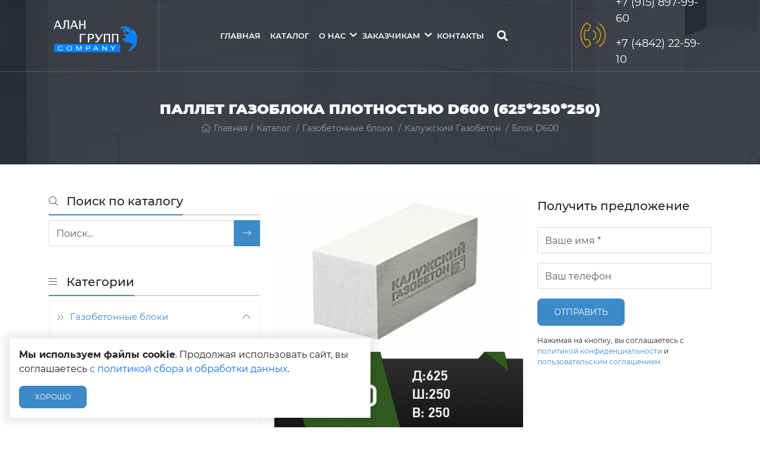

--- FILE ---
content_type: text/html; charset=UTF-8
request_url: https://alan-grupp.ru/catalog/product/pallet-gazobloka-plotnostyu-d600-625250250
body_size: 8031
content:
<!DOCTYPE html>
<html lang="ru">
<head>
	<meta charset="utf-8">
<meta http-equiv="X-UA-Compatible" content="IE=edge">
<meta name="viewport" content="width=device-width, initial-scale=1">

<title>Паллет газоблока плотностью D600 (625*250*250) - Алан Групп</title>
<meta name="description" content="Купить Паллет газоблока плотностью D600 (625*250*250) - Алан Групп">
<meta name="keywords" content="">

<meta property="og:url" content="https://alan-grupp.ru/catalog/product/pallet-gazobloka-plotnostyu-d600-625250250" />
<meta property="og:title" content="Паллет газоблока плотностью D600 (625*250*250) - Алан Групп" />
<meta property="og:description" content="Купить Паллет газоблока плотностью D600 (625*250*250) - Алан Групп" />
	<meta property="og:image" content="https://alan-grupp.ru/system/App/Models/Product/97/cover/main/medium/pallet-gazobloka-plotnostyu-d6-975.jpg" />


	<link rel="canonical" href="https://alan-grupp.ru/catalog/product/pallet-gazobloka-plotnostyu-d600-625250250" />

<meta name="theme-color" content="#3c8ac8">
<link rel="shortcut icon" href="/favicon.ico" type="image/x-icon">
<link rel="stylesheet" href="/assets/_frontend/build/app.css?id=e572b655362874e40c58b4197941cd3a">
<script>
	var App = {
		csrf: 'qxVtV5zPDJEB5CTVaHM2XyHPAHsEJRkFuGhTQOjD',
		ymId: '74449936'
	};
</script>

</head>
<body class="">
<div class="vg-wrapper" id="top">
	<header class="vg-header">
	<div class="vg-header-wrapper">
		<section class="vg-header-top">
	<div class="container">
		<div class="vg-header-top--wrapper">
			<div class="vg-header-top--logo">
				<a href="/">
					<img src="/assets/_frontend/images/logo/logo.png" class="img-fluid" alt="Алан Групп">
				</a>
			</div>
			<div class="vg-header-top--navigation d-flex align-items-center justify-content-center">
				<nav class="vg-nav">
					<ul class="vg-nav-main-container">
													<li class="">
								<a href="/">Главная</a>

															</li>
													<li class="">
								<a href="/catalog">Каталог</a>

															</li>
													<li class="dropdown">
								<a href="/about">О нас</a>

																	<ul class="left">
																					<li><a href="/about">О нас</a></li>
																					<li><a href="/news">Новости</a></li>
																			</ul>
															</li>
													<li class="dropdown">
								<a href="#">Заказчикам</a>

																	<ul class="left">
																					<li><a href="/pricelist">Прайс-лист</a></li>
																					<li><a href="/delivery">О доставке</a></li>
																			</ul>
															</li>
													<li class="">
								<a href="/contacts">Контакты</a>

															</li>
											</ul>
				</nav>
				<div class="vg-search">
					<a href="#modal-search" data-modal data-opacity="98"><i class="fa fa-search"></i></a>
				</div>
			</div>
			<div class="vg-header-top--contacts">
				<div class="icon-area">
					<i class="fa-thin fa-phone-volume"></i>
				</div>
				<div class="content-area">
					<ul class="list list-column">
													<li class="list-item">
								<a href="tel:+79158979960" data-yagoal="callto">+7 (915) 897-99-60</a>
							</li>
													<li class="list-item">
								<a href="tel:+74842225910" data-yagoal="callto">+7 (4842) 22-59-10</a>
							</li>
											</ul>
				</div>
			</div>
		</div>
	</div>
</section>	</div>
</header>
	<main>
		<section class="section vg-breadcrumbs" data-bg="/assets/_frontend/images/bg/bg_gta.jpg" data-overlay="90" data-overlaycolor="#292e37">
	<div class="container">
		<div class="vg-breadcrumbs-wrapper">
			<div>
				<h1>Паллет газоблока плотностью D600 (625*250*250)</h1>
				<ul class="list list-breadcrumbs">
					<li data-aos="fade-up" data-aos-delay="400"><a href="/"><i class="fal fa-home"></i>Главная</a></li>
											<li data-aos="fade-up" data-aos-delay="450">
															<a href="https://alan-grupp.ru/catalog">Каталог</a>
													</li>
											<li data-aos="fade-up" data-aos-delay="450">
															<a href="https://alan-grupp.ru/catalog/gazobetonnye-bloki">Газобетонные блоки</a>
													</li>
											<li data-aos="fade-up" data-aos-delay="450">
															<a href="https://alan-grupp.ru/catalog/gazobetonnye-bloki/kaluzskii-gazobeton">Калужский Газобетон</a>
													</li>
											<li data-aos="fade-up" data-aos-delay="450">
															<a href="https://alan-grupp.ru/catalog/gazobetonnye-bloki/kaluzskii-gazobeton/blok-d600">Блок D600</a>
													</li>
									</ul>
			</div>
		</div>
	</div>
</section>
			<section class="section section-padding--small vg-catalog-product">
		<div class="container">
			<div class="row ">
				<div class="col-lg-4 order-1 order-lg-0 mt-3 mt-lg-0">
					<form action="https://alan-grupp.ru/catalog" id="form-catalog-filter"></form>
<div class="vg-catalog-sidebar">
	<div class="vg-catalog-sidebar--block">
		<h5 class="title-block"><i class="fa-light fa-search"></i> <span>Поиск по каталогу</span></h5>
		<div class="vg-catalog-sidebar--categories mb-5">
			<div class="vg-form vg-form-bordered">
				<label class="d-flex">
					<input type="text" name="search" value="" class="form-control" form="form-catalog-filter" placeholder="Поиск...">
					<button type="submit" class="btn btn--third btn--icon" form="form-catalog-filter"><i class="fal fa-arrow-right-long"></i></button>
				</label>
			</div>
		</div>
	</div>

	<div class="vg-catalog-sidebar--block">
		<h5 class="title-block"><i class="fa-light fa-bars"></i> <span>Категории</span></h5>

		<ul class="vg-catalog-categories--main">
										
		<li>
			<div class="link">
									<a href="#"
					   class="link-toggle"
					   data-bs-toggle="collapse"
					   data-bs-target="#collapseCategory_1"
					   aria-expanded="true"
					>
						<i class="fal fa-chevron-down"></i>
					</a>
				
				<a href="https://alan-grupp.ru/catalog/gazobetonnye-bloki"
				   class="link-title active hasSubCategories"
				   				>
					Газобетонные блоки

									</a>
			</div>

			<div  class="sub collapse show" id="collapseCategory_1" >
				<ul class="vg-catalog-categories">
										
		<li>
			<div class="link">
									<a href="#"
					   class="link-toggle"
					   data-bs-toggle="collapse"
					   data-bs-target="#collapseCategory_2"
					   aria-expanded="false"
					>
						<i class="fal fa-chevron-down"></i>
					</a>
				
				<a href="https://alan-grupp.ru/catalog/gazobetonnye-bloki/ytong"
				   class="link-title  hasSubCategories"
				    style="--color: #feba00" 				>
					ISTKULT

					 <span style="background-color: #feba00;"></span> 				</a>
			</div>

			<div  class="sub collapse " id="collapseCategory_2" >
				<ul class="vg-catalog-categories">
										
		<li>
			<div class="link">
				
				<a href="https://alan-grupp.ru/catalog/gazobetonnye-bloki/ytong/stenovye-bloki"
				   class="link-title  "
				    style="--color: #feba00" 				>
					Стеновые блоки

					 <span style="background-color: #feba00;"></span> 				</a>
			</div>

			<div >
				<ul class="vg-catalog-categories">
	</ul>			</div>
		</li>
										
		<li>
			<div class="link">
				
				<a href="https://alan-grupp.ru/catalog/gazobetonnye-bloki/ytong/u-blok"
				   class="link-title  "
				    style="--color: #feba00" 				>
					U-блок

					 <span style="background-color: #feba00;"></span> 				</a>
			</div>

			<div >
				<ul class="vg-catalog-categories">
	</ul>			</div>
		</li>
										
		<li>
			<div class="link">
				
				<a href="https://alan-grupp.ru/catalog/gazobetonnye-bloki/ytong/o-blok"
				   class="link-title  "
				    style="--color: #feba00" 				>
					O-блок

					 <span style="background-color: #feba00;"></span> 				</a>
			</div>

			<div >
				<ul class="vg-catalog-categories">
	</ul>			</div>
		</li>
										
		<li>
			<div class="link">
				
				<a href="https://alan-grupp.ru/catalog/gazobetonnye-bloki/ytong/dlya-peregorodok"
				   class="link-title  "
				    style="--color: #feba00" 				>
					Для перегородок

					 <span style="background-color: #feba00;"></span> 				</a>
			</div>

			<div >
				<ul class="vg-catalog-categories">
	</ul>			</div>
		</li>
										
		<li>
			<div class="link">
				
				<a href="https://alan-grupp.ru/catalog/gazobetonnye-bloki/ytong/dugoobraznye"
				   class="link-title  "
				    style="--color: #feba00" 				>
					Дугообразные

					 <span style="background-color: #feba00;"></span> 				</a>
			</div>

			<div >
				<ul class="vg-catalog-categories">
	</ul>			</div>
		</li>
	</ul>			</div>
		</li>
										
		<li>
			<div class="link">
									<a href="#"
					   class="link-toggle"
					   data-bs-toggle="collapse"
					   data-bs-target="#collapseCategory_3"
					   aria-expanded="false"
					>
						<i class="fal fa-chevron-down"></i>
					</a>
				
				<a href="https://alan-grupp.ru/catalog/gazobetonnye-bloki/bonolit"
				   class="link-title  hasSubCategories"
				    style="--color: #02a9e8" 				>
					Bonolit

					 <span style="background-color: #02a9e8;"></span> 				</a>
			</div>

			<div  class="sub collapse " id="collapseCategory_3" >
				<ul class="vg-catalog-categories">
										
		<li>
			<div class="link">
				
				<a href="https://alan-grupp.ru/catalog/gazobetonnye-bloki/bonolit/d300"
				   class="link-title  "
				    style="--color: #02a9e8" 				>
					D300

					 <span style="background-color: #02a9e8;"></span> 				</a>
			</div>

			<div >
				<ul class="vg-catalog-categories">
	</ul>			</div>
		</li>
										
		<li>
			<div class="link">
				
				<a href="https://alan-grupp.ru/catalog/gazobetonnye-bloki/bonolit/d400"
				   class="link-title  "
				    style="--color: #02a9e8" 				>
					D400

					 <span style="background-color: #02a9e8;"></span> 				</a>
			</div>

			<div >
				<ul class="vg-catalog-categories">
	</ul>			</div>
		</li>
										
		<li>
			<div class="link">
				
				<a href="https://alan-grupp.ru/catalog/gazobetonnye-bloki/bonolit/d500"
				   class="link-title  "
				    style="--color: #02a9e8" 				>
					D500

					 <span style="background-color: #02a9e8;"></span> 				</a>
			</div>

			<div >
				<ul class="vg-catalog-categories">
	</ul>			</div>
		</li>
										
		<li>
			<div class="link">
				
				<a href="https://alan-grupp.ru/catalog/gazobetonnye-bloki/bonolit/d600"
				   class="link-title  "
				    style="--color: #02a9e8" 				>
					D600

					 <span style="background-color: #02a9e8;"></span> 				</a>
			</div>

			<div >
				<ul class="vg-catalog-categories">
	</ul>			</div>
		</li>
										
		<li>
			<div class="link">
				
				<a href="https://alan-grupp.ru/catalog/gazobetonnye-bloki/bonolit/u-bloki"
				   class="link-title  "
				    style="--color: #02a9e8" 				>
					U-блоки

					 <span style="background-color: #02a9e8;"></span> 				</a>
			</div>

			<div >
				<ul class="vg-catalog-categories">
	</ul>			</div>
		</li>
	</ul>			</div>
		</li>
										
		<li>
			<div class="link">
									<a href="#"
					   class="link-toggle"
					   data-bs-toggle="collapse"
					   data-bs-target="#collapseCategory_4"
					   aria-expanded="true"
					>
						<i class="fal fa-chevron-down"></i>
					</a>
				
				<a href="https://alan-grupp.ru/catalog/gazobetonnye-bloki/kaluzskii-gazobeton"
				   class="link-title active hasSubCategories"
				    style="--color: #09a419" 				>
					Калужский Газобетон

					 <span style="background-color: #09a419;"></span> 				</a>
			</div>

			<div  class="sub collapse show" id="collapseCategory_4" >
				<ul class="vg-catalog-categories">
										
		<li>
			<div class="link">
				
				<a href="https://alan-grupp.ru/catalog/gazobetonnye-bloki/kaluzskii-gazobeton/blok-d400"
				   class="link-title  "
				    style="--color: #09a419" 				>
					Блок D400

					 <span style="background-color: #09a419;"></span> 				</a>
			</div>

			<div >
				<ul class="vg-catalog-categories">
	</ul>			</div>
		</li>
										
		<li>
			<div class="link">
				
				<a href="https://alan-grupp.ru/catalog/gazobetonnye-bloki/kaluzskii-gazobeton/blok-d500"
				   class="link-title  "
				    style="--color: #09a419" 				>
					Блок D500

					 <span style="background-color: #09a419;"></span> 				</a>
			</div>

			<div >
				<ul class="vg-catalog-categories">
	</ul>			</div>
		</li>
										
		<li>
			<div class="link">
				
				<a href="https://alan-grupp.ru/catalog/gazobetonnye-bloki/kaluzskii-gazobeton/blok-d600"
				   class="link-title active "
				    style="--color: #09a419" 				>
					Блок D600

					 <span style="background-color: #09a419;"></span> 				</a>
			</div>

			<div >
				<ul class="vg-catalog-categories">
	</ul>			</div>
		</li>
										
		<li>
			<div class="link">
				
				<a href="https://alan-grupp.ru/catalog/gazobetonnye-bloki/kaluzskii-gazobeton/u-blok-6Q"
				   class="link-title  "
				    style="--color: #09a419" 				>
					U-блок

					 <span style="background-color: #09a419;"></span> 				</a>
			</div>

			<div >
				<ul class="vg-catalog-categories">
	</ul>			</div>
		</li>
	</ul>			</div>
		</li>
	</ul>			</div>
		</li>
										
		<li>
			<div class="link">
									<a href="#"
					   class="link-toggle"
					   data-bs-toggle="collapse"
					   data-bs-target="#collapseCategory_5"
					   aria-expanded="false"
					>
						<i class="fal fa-chevron-down"></i>
					</a>
				
				<a href="https://alan-grupp.ru/catalog/lestnicnye-elementy"
				   class="link-title  hasSubCategories"
				   				>
					Лестничные элементы

									</a>
			</div>

			<div  class="sub collapse " id="collapseCategory_5" >
				<ul class="vg-catalog-categories">
										
		<li>
			<div class="link">
				
				<a href="https://alan-grupp.ru/catalog/lestnicnye-elementy/ytong-Wy"
				   class="link-title  "
				    style="--color: #feba00" 				>
					ISTKULT

					 <span style="background-color: #feba00;"></span> 				</a>
			</div>

			<div >
				<ul class="vg-catalog-categories">
	</ul>			</div>
		</li>
	</ul>			</div>
		</li>
										
		<li>
			<div class="link">
									<a href="#"
					   class="link-toggle"
					   data-bs-toggle="collapse"
					   data-bs-target="#collapseCategory_7"
					   aria-expanded="false"
					>
						<i class="fal fa-chevron-down"></i>
					</a>
				
				<a href="https://alan-grupp.ru/catalog/kirpic"
				   class="link-title  hasSubCategories"
				   				>
					Кирпич

									</a>
			</div>

			<div  class="sub collapse " id="collapseCategory_7" >
				<ul class="vg-catalog-categories">
										
		<li>
			<div class="link">
									<a href="#"
					   class="link-toggle"
					   data-bs-toggle="collapse"
					   data-bs-target="#collapseCategory_20"
					   aria-expanded="false"
					>
						<i class="fal fa-chevron-down"></i>
					</a>
				
				<a href="https://alan-grupp.ru/catalog/kirpic/braer"
				   class="link-title  hasSubCategories"
				    style="--color: #e68129" 				>
					BRAER

					 <span style="background-color: #e68129;"></span> 				</a>
			</div>

			<div  class="sub collapse " id="collapseCategory_20" >
				<ul class="vg-catalog-categories">
										
		<li>
			<div class="link">
				
				<a href="https://alan-grupp.ru/catalog/kirpic/braer/oblicovocnyi-Rn"
				   class="link-title  "
				    style="--color: #e68129" 				>
					Облицовочный

					 <span style="background-color: #e68129;"></span> 				</a>
			</div>

			<div >
				<ul class="vg-catalog-categories">
	</ul>			</div>
		</li>
	</ul>			</div>
		</li>
										
		<li>
			<div class="link">
				
				<a href="https://alan-grupp.ru/catalog/kirpic/terex"
				   class="link-title  "
				    style="--color: #F86A1C" 				>
					TEREX

					 <span style="background-color: #F86A1C;"></span> 				</a>
			</div>

			<div >
				<ul class="vg-catalog-categories">
	</ul>			</div>
		</li>
										
		<li>
			<div class="link">
									<a href="#"
					   class="link-toggle"
					   data-bs-toggle="collapse"
					   data-bs-target="#collapseCategory_22"
					   aria-expanded="false"
					>
						<i class="fal fa-chevron-down"></i>
					</a>
				
				<a href="https://alan-grupp.ru/catalog/kirpic/vorotynskii-kirpic"
				   class="link-title  hasSubCategories"
				    style="--color: #ae3a32" 				>
					Воротынский кирпич

					 <span style="background-color: #ae3a32;"></span> 				</a>
			</div>

			<div  class="sub collapse " id="collapseCategory_22" >
				<ul class="vg-catalog-categories">
										
		<li>
			<div class="link">
				
				<a href="https://alan-grupp.ru/catalog/kirpic/vorotynskii-kirpic/stroitelnyi-pustotelyi"
				   class="link-title  "
				    style="--color: #ae3a32" 				>
					Строительный пустотелый

					 <span style="background-color: #ae3a32;"></span> 				</a>
			</div>

			<div >
				<ul class="vg-catalog-categories">
	</ul>			</div>
		</li>
										
		<li>
			<div class="link">
				
				<a href="https://alan-grupp.ru/catalog/kirpic/vorotynskii-kirpic/stroitelnyi-polnotelyi"
				   class="link-title  "
				    style="--color: #ae3a32" 				>
					Строительный полнотелый

					 <span style="background-color: #ae3a32;"></span> 				</a>
			</div>

			<div >
				<ul class="vg-catalog-categories">
	</ul>			</div>
		</li>
										
		<li>
			<div class="link">
				
				<a href="https://alan-grupp.ru/catalog/kirpic/vorotynskii-kirpic/oblicovocnyi"
				   class="link-title  "
				    style="--color: #ae3a32" 				>
					Облицовочный

					 <span style="background-color: #ae3a32;"></span> 				</a>
			</div>

			<div >
				<ul class="vg-catalog-categories">
	</ul>			</div>
		</li>
	</ul>			</div>
		</li>
	</ul>			</div>
		</li>
										
		<li>
			<div class="link">
									<a href="#"
					   class="link-toggle"
					   data-bs-toggle="collapse"
					   data-bs-target="#collapseCategory_8"
					   aria-expanded="false"
					>
						<i class="fal fa-chevron-down"></i>
					</a>
				
				<a href="https://alan-grupp.ru/catalog/perekrytiya"
				   class="link-title  hasSubCategories"
				   				>
					Перекрытия

									</a>
			</div>

			<div  class="sub collapse " id="collapseCategory_8" >
				<ul class="vg-catalog-categories">
										
		<li>
			<div class="link">
				
				<a href="https://alan-grupp.ru/catalog/perekrytiya/bonolit-e5"
				   class="link-title  "
				    style="--color: #02a9e8" 				>
					Bonolit

					 <span style="background-color: #02a9e8;"></span> 				</a>
			</div>

			<div >
				<ul class="vg-catalog-categories">
	</ul>			</div>
		</li>
										
		<li>
			<div class="link">
				
				<a href="https://alan-grupp.ru/catalog/perekrytiya/ytong-v9"
				   class="link-title  "
				    style="--color: #feba00" 				>
					ISTKULT

					 <span style="background-color: #feba00;"></span> 				</a>
			</div>

			<div >
				<ul class="vg-catalog-categories">
	</ul>			</div>
		</li>
	</ul>			</div>
		</li>
										
		<li>
			<div class="link">
									<a href="#"
					   class="link-toggle"
					   data-bs-toggle="collapse"
					   data-bs-target="#collapseCategory_10"
					   aria-expanded="false"
					>
						<i class="fal fa-chevron-down"></i>
					</a>
				
				<a href="https://alan-grupp.ru/catalog/gibkie-svyazi"
				   class="link-title  hasSubCategories"
				   				>
					Гибкие связи

									</a>
			</div>

			<div  class="sub collapse " id="collapseCategory_10" >
				<ul class="vg-catalog-categories">
										
		<li>
			<div class="link">
				
				<a href="https://alan-grupp.ru/catalog/gibkie-svyazi/gibkie-svyazi-dlya-kirpicnoi-kladki"
				   class="link-title  "
				   				>
					Гибкие связи для кирпичной кладки

									</a>
			</div>

			<div >
				<ul class="vg-catalog-categories">
	</ul>			</div>
		</li>
										
		<li>
			<div class="link">
				
				<a href="https://alan-grupp.ru/catalog/gibkie-svyazi/gibkie-svyazi-bever-pb-10-bonolit"
				   class="link-title  "
				   				>
					Гибкие связи BEVER PB-10 Bonolit

									</a>
			</div>

			<div >
				<ul class="vg-catalog-categories">
	</ul>			</div>
		</li>
	</ul>			</div>
		</li>
										
		<li>
			<div class="link">
									<a href="#"
					   class="link-toggle"
					   data-bs-toggle="collapse"
					   data-bs-target="#collapseCategory_13"
					   aria-expanded="false"
					>
						<i class="fal fa-chevron-down"></i>
					</a>
				
				<a href="https://alan-grupp.ru/catalog/instrumenty-i-procee"
				   class="link-title  hasSubCategories"
				   				>
					Инструменты и прочее

									</a>
			</div>

			<div  class="sub collapse " id="collapseCategory_13" >
				<ul class="vg-catalog-categories">
										
		<li>
			<div class="link">
				
				<a href="https://alan-grupp.ru/catalog/instrumenty-i-procee/ytong-DH"
				   class="link-title  "
				    style="--color: #feba00" 				>
					ISTKULT

					 <span style="background-color: #feba00;"></span> 				</a>
			</div>

			<div >
				<ul class="vg-catalog-categories">
	</ul>			</div>
		</li>
										
		<li>
			<div class="link">
				
				<a href="https://alan-grupp.ru/catalog/instrumenty-i-procee/bonolit-46"
				   class="link-title  "
				    style="--color: #02a9e8" 				>
					Bonolit

					 <span style="background-color: #02a9e8;"></span> 				</a>
			</div>

			<div >
				<ul class="vg-catalog-categories">
	</ul>			</div>
		</li>
										
		<li>
			<div class="link">
				
				<a href="https://alan-grupp.ru/catalog/instrumenty-i-procee/kaluzskii-gazobeton-DT"
				   class="link-title  "
				    style="--color: #09a419" 				>
					Калужский газобетон

					 <span style="background-color: #09a419;"></span> 				</a>
			</div>

			<div >
				<ul class="vg-catalog-categories">
	</ul>			</div>
		</li>
	</ul>			</div>
		</li>
										
		<li>
			<div class="link">
									<a href="#"
					   class="link-toggle"
					   data-bs-toggle="collapse"
					   data-bs-target="#collapseCategory_17"
					   aria-expanded="false"
					>
						<i class="fal fa-chevron-down"></i>
					</a>
				
				<a href="https://alan-grupp.ru/catalog/krovelnye-sistemy"
				   class="link-title  hasSubCategories"
				   				>
					Кровельные системы

									</a>
			</div>

			<div  class="sub collapse " id="collapseCategory_17" >
				<ul class="vg-catalog-categories">
										
		<li>
			<div class="link">
				
				<a href="https://alan-grupp.ru/catalog/krovelnye-sistemy/tegola"
				   class="link-title  "
				    style="--color: #006ebf" 				>
					TEGOLA

					 <span style="background-color: #006ebf;"></span> 				</a>
			</div>

			<div >
				<ul class="vg-catalog-categories">
	</ul>			</div>
		</li>
										
		<li>
			<div class="link">
				
				<a href="https://alan-grupp.ru/catalog/krovelnye-sistemy/grand-line"
				   class="link-title  "
				    style="--color: #9c231a" 				>
					GRAND LINE

					 <span style="background-color: #9c231a;"></span> 				</a>
			</div>

			<div >
				<ul class="vg-catalog-categories">
	</ul>			</div>
		</li>
	</ul>			</div>
		</li>
										
		<li>
			<div class="link">
									<a href="#"
					   class="link-toggle"
					   data-bs-toggle="collapse"
					   data-bs-target="#collapseCategory_32"
					   aria-expanded="false"
					>
						<i class="fal fa-chevron-down"></i>
					</a>
				
				<a href="https://alan-grupp.ru/catalog/gazobetonnye-peremycki"
				   class="link-title  hasSubCategories"
				   				>
					Газобетонные перемычки

									</a>
			</div>

			<div  class="sub collapse " id="collapseCategory_32" >
				<ul class="vg-catalog-categories">
										
		<li>
			<div class="link">
				
				<a href="https://alan-grupp.ru/catalog/gazobetonnye-peremycki/bonolit-4L"
				   class="link-title  "
				    style="--color: #02a9e8" 				>
					Bonolit

					 <span style="background-color: #02a9e8;"></span> 				</a>
			</div>

			<div >
				<ul class="vg-catalog-categories">
	</ul>			</div>
		</li>
										
		<li>
			<div class="link">
				
				<a href="https://alan-grupp.ru/catalog/gazobetonnye-peremycki/istkult"
				   class="link-title  "
				    style="--color: #feba00" 				>
					ISTKULT

					 <span style="background-color: #feba00;"></span> 				</a>
			</div>

			<div >
				<ul class="vg-catalog-categories">
	</ul>			</div>
		</li>
	</ul>			</div>
		</li>
										
		<li>
			<div class="link">
									<a href="#"
					   class="link-toggle"
					   data-bs-toggle="collapse"
					   data-bs-target="#collapseCategory_34"
					   aria-expanded="false"
					>
						<i class="fal fa-chevron-down"></i>
					</a>
				
				<a href="https://alan-grupp.ru/catalog/kamennyi-uteplitel"
				   class="link-title  hasSubCategories"
				   				>
					Каменный утеплитель

									</a>
			</div>

			<div  class="sub collapse " id="collapseCategory_34" >
				<ul class="vg-catalog-categories">
										
		<li>
			<div class="link">
				
				<a href="https://alan-grupp.ru/catalog/kamennyi-uteplitel/bonolit-2v"
				   class="link-title  "
				    style="--color: #02a9e8" 				>
					Bonolit

					 <span style="background-color: #02a9e8;"></span> 				</a>
			</div>

			<div >
				<ul class="vg-catalog-categories">
	</ul>			</div>
		</li>
	</ul>			</div>
		</li>
										
		<li>
			<div class="link">
									<a href="#"
					   class="link-toggle"
					   data-bs-toggle="collapse"
					   data-bs-target="#collapseCategory_48"
					   aria-expanded="false"
					>
						<i class="fal fa-chevron-down"></i>
					</a>
				
				<a href="https://alan-grupp.ru/catalog/iskusstvennyi-kamen"
				   class="link-title  hasSubCategories"
				   				>
					Искусственный камень

									</a>
			</div>

			<div  class="sub collapse " id="collapseCategory_48" >
				<ul class="vg-catalog-categories">
										
		<li>
			<div class="link">
				
				<a href="https://alan-grupp.ru/catalog/iskusstvennyi-kamen/seriya-special-edition"
				   class="link-title  "
				   				>
					Серия Special Edition

									</a>
			</div>

			<div >
				<ul class="vg-catalog-categories">
	</ul>			</div>
		</li>
										
		<li>
			<div class="link">
				
				<a href="https://alan-grupp.ru/catalog/iskusstvennyi-kamen/dekorativnyi-kamen"
				   class="link-title  "
				   				>
					Декоративный камень

									</a>
			</div>

			<div >
				<ul class="vg-catalog-categories">
	</ul>			</div>
		</li>
										
		<li>
			<div class="link">
				
				<a href="https://alan-grupp.ru/catalog/iskusstvennyi-kamen/seriya-krupnoformatnyi-kamen"
				   class="link-title  "
				   				>
					Серия крупноформатный камень

									</a>
			</div>

			<div >
				<ul class="vg-catalog-categories">
	</ul>			</div>
		</li>
										
		<li>
			<div class="link">
				
				<a href="https://alan-grupp.ru/catalog/iskusstvennyi-kamen/seriya-plitka"
				   class="link-title  "
				   				>
					Серия плитка

									</a>
			</div>

			<div >
				<ul class="vg-catalog-categories">
	</ul>			</div>
		</li>
										
		<li>
			<div class="link">
				
				<a href="https://alan-grupp.ru/catalog/iskusstvennyi-kamen/seriya-skala"
				   class="link-title  "
				   				>
					Серия скала

									</a>
			</div>

			<div >
				<ul class="vg-catalog-categories">
	</ul>			</div>
		</li>
	</ul>			</div>
		</li>
										
		<li>
			<div class="link">
				
				<a href="https://alan-grupp.ru/catalog/polnotelyi-kirpic-rucnoi-formovki"
				   class="link-title  "
				   				>
					Полнотелый кирпич ручной формовки

									</a>
			</div>

			<div >
				<ul class="vg-catalog-categories">
	</ul>			</div>
		</li>
										
		<li>
			<div class="link">
									<a href="#"
					   class="link-toggle"
					   data-bs-toggle="collapse"
					   data-bs-target="#collapseCategory_50"
					   aria-expanded="false"
					>
						<i class="fal fa-chevron-down"></i>
					</a>
				
				<a href="https://alan-grupp.ru/catalog/trotuarnaya-plitka"
				   class="link-title  hasSubCategories"
				   				>
					Тротуарная плитка

									</a>
			</div>

			<div  class="sub collapse " id="collapseCategory_50" >
				<ul class="vg-catalog-categories">
										
		<li>
			<div class="link">
				
				<a href="https://alan-grupp.ru/catalog/trotuarnaya-plitka/radialnye-plity-tivoli"
				   class="link-title  "
				   				>
					Радиальные плиты Тиволи

									</a>
			</div>

			<div >
				<ul class="vg-catalog-categories">
	</ul>			</div>
		</li>
										
		<li>
			<div class="link">
				
				<a href="https://alan-grupp.ru/catalog/trotuarnaya-plitka/trotuarnye-bordyury"
				   class="link-title  "
				   				>
					Тротуарные бордюры

									</a>
			</div>

			<div >
				<ul class="vg-catalog-categories">
	</ul>			</div>
		</li>
										
		<li>
			<div class="link">
				
				<a href="https://alan-grupp.ru/catalog/trotuarnaya-plitka/trotuarnaya-plitka-tivoli-40-mm"
				   class="link-title  "
				   				>
					Тротуарная плитка Тиволи 40 мм

									</a>
			</div>

			<div >
				<ul class="vg-catalog-categories">
	</ul>			</div>
		</li>
										
		<li>
			<div class="link">
				
				<a href="https://alan-grupp.ru/catalog/trotuarnaya-plitka/trotuarnaya-plitka-tivoli-30-mm"
				   class="link-title  "
				   				>
					Тротуарная плитка Тиволи 30 мм

									</a>
			</div>

			<div >
				<ul class="vg-catalog-categories">
	</ul>			</div>
		</li>
										
		<li>
			<div class="link">
				
				<a href="https://alan-grupp.ru/catalog/trotuarnaya-plitka/doshhecki-white-hills-4040"
				   class="link-title  "
				   				>
					Дощечки White Hills 40*40

									</a>
			</div>

			<div >
				<ul class="vg-catalog-categories">
	</ul>			</div>
		</li>
										
		<li>
			<div class="link">
				
				<a href="https://alan-grupp.ru/catalog/trotuarnaya-plitka/stupeni"
				   class="link-title  "
				   				>
					Ступени

									</a>
			</div>

			<div >
				<ul class="vg-catalog-categories">
	</ul>			</div>
		</li>
										
		<li>
			<div class="link">
				
				<a href="https://alan-grupp.ru/catalog/trotuarnaya-plitka/vodootvody"
				   class="link-title  "
				   				>
					Водоотводы

									</a>
			</div>

			<div >
				<ul class="vg-catalog-categories">
	</ul>			</div>
		</li>
										
		<li>
			<div class="link">
				
				<a href="https://alan-grupp.ru/catalog/trotuarnaya-plitka/trotuarnyi-kirpic"
				   class="link-title  "
				   				>
					Тротуарный кирпич

									</a>
			</div>

			<div >
				<ul class="vg-catalog-categories">
	</ul>			</div>
		</li>
										
		<li>
			<div class="link">
				
				<a href="https://alan-grupp.ru/catalog/trotuarnaya-plitka/armirovannaya-trotuarnaya-plitka-tivoli"
				   class="link-title  "
				   				>
					Армированная тротуарная плитка Тиволи

									</a>
			</div>

			<div >
				<ul class="vg-catalog-categories">
	</ul>			</div>
		</li>
										
		<li>
			<div class="link">
				
				<a href="https://alan-grupp.ru/catalog/trotuarnaya-plitka/trotuarnaya-plitka-dlya-stupenei-tivoli"
				   class="link-title  "
				   				>
					Тротуарная плитка для ступеней Тиволи

									</a>
			</div>

			<div >
				<ul class="vg-catalog-categories">
	</ul>			</div>
		</li>
										
		<li>
			<div class="link">
				
				<a href="https://alan-grupp.ru/catalog/trotuarnaya-plitka/trotuarnaya-plitka-tivoli-georesetka"
				   class="link-title  "
				   				>
					Тротуарная плитка Тиволи. Георешетка

									</a>
			</div>

			<div >
				<ul class="vg-catalog-categories">
	</ul>			</div>
		</li>
										
		<li>
			<div class="link">
				
				<a href="https://alan-grupp.ru/catalog/trotuarnaya-plitka/doshhecki-white-hills-395345"
				   class="link-title  "
				   				>
					Дощечки White Hills 39,5*34,5

									</a>
			</div>

			<div >
				<ul class="vg-catalog-categories">
	</ul>			</div>
		</li>
										
		<li>
			<div class="link">
				
				<a href="https://alan-grupp.ru/catalog/trotuarnaya-plitka/doshhecki-white-hills-395225"
				   class="link-title  "
				   				>
					Дощечки White Hills 39,5*22,5

									</a>
			</div>

			<div >
				<ul class="vg-catalog-categories">
	</ul>			</div>
		</li>
										
		<li>
			<div class="link">
				
				<a href="https://alan-grupp.ru/catalog/trotuarnaya-plitka/doshhecki-white-hills-8023"
				   class="link-title  "
				   				>
					Дощечки White Hills 80*23

									</a>
			</div>

			<div >
				<ul class="vg-catalog-categories">
	</ul>			</div>
		</li>
	</ul>			</div>
		</li>
										
		<li>
			<div class="link">
									<a href="#"
					   class="link-toggle"
					   data-bs-toggle="collapse"
					   data-bs-target="#collapseCategory_51"
					   aria-expanded="false"
					>
						<i class="fal fa-chevron-down"></i>
					</a>
				
				<a href="https://alan-grupp.ru/catalog/soputstvuyushhie-tovary"
				   class="link-title  hasSubCategories"
				   				>
					Сопутствующие товары

									</a>
			</div>

			<div  class="sub collapse " id="collapseCategory_51" >
				<ul class="vg-catalog-categories">
										
		<li>
			<div class="link">
				
				<a href="https://alan-grupp.ru/catalog/soputstvuyushhie-tovary/gidrofobizator"
				   class="link-title  "
				   				>
					Гидрофобизатор

									</a>
			</div>

			<div >
				<ul class="vg-catalog-categories">
	</ul>			</div>
		</li>
										
		<li>
			<div class="link">
				
				<a href="https://alan-grupp.ru/catalog/soputstvuyushhie-tovary/klei-dlya-iskusstvennogo-kamnya"
				   class="link-title  "
				   				>
					Клей для искусственного камня

									</a>
			</div>

			<div >
				<ul class="vg-catalog-categories">
	</ul>			</div>
		</li>
										
		<li>
			<div class="link">
				
				<a href="https://alan-grupp.ru/catalog/soputstvuyushhie-tovary/zatirka-dlya-plitki"
				   class="link-title  "
				   				>
					Затирка для плитки

									</a>
			</div>

			<div >
				<ul class="vg-catalog-categories">
	</ul>			</div>
		</li>
										
		<li>
			<div class="link">
				
				<a href="https://alan-grupp.ru/catalog/soputstvuyushhie-tovary/steklotkanevaya-setka"
				   class="link-title  "
				   				>
					Стеклотканевая сетка

									</a>
			</div>

			<div >
				<ul class="vg-catalog-categories">
	</ul>			</div>
		</li>
										
		<li>
			<div class="link">
				
				<a href="https://alan-grupp.ru/catalog/soputstvuyushhie-tovary/fiksator-sva"
				   class="link-title  "
				   				>
					Фиксатор шва

									</a>
			</div>

			<div >
				<ul class="vg-catalog-categories">
	</ul>			</div>
		</li>
										
		<li>
			<div class="link">
				
				<a href="https://alan-grupp.ru/catalog/soputstvuyushhie-tovary/krasitel"
				   class="link-title  "
				   				>
					Краситель

									</a>
			</div>

			<div >
				<ul class="vg-catalog-categories">
	</ul>			</div>
		</li>
										
		<li>
			<div class="link">
				
				<a href="https://alan-grupp.ru/catalog/soputstvuyushhie-tovary/paketiki-dlya-zatirki"
				   class="link-title  "
				   				>
					Пакетики для затирки

									</a>
			</div>

			<div >
				<ul class="vg-catalog-categories">
	</ul>			</div>
		</li>
	</ul>			</div>
		</li>
										
		<li>
			<div class="link">
				
				<a href="https://alan-grupp.ru/catalog/keramogranitnaya-plitka"
				   class="link-title  "
				   				>
					Керамогранитная плитка

									</a>
			</div>

			<div >
				<ul class="vg-catalog-categories">
	</ul>			</div>
		</li>
										
		<li>
			<div class="link">
									<a href="#"
					   class="link-toggle"
					   data-bs-toggle="collapse"
					   data-bs-target="#collapseCategory_53"
					   aria-expanded="false"
					>
						<i class="fal fa-chevron-down"></i>
					</a>
				
				<a href="https://alan-grupp.ru/catalog/termopaneli"
				   class="link-title  hasSubCategories"
				   				>
					Термопанели

									</a>
			</div>

			<div  class="sub collapse " id="collapseCategory_53" >
				<ul class="vg-catalog-categories">
										
		<li>
			<div class="link">
				
				<a href="https://alan-grupp.ru/catalog/termopaneli/termopanel-s-london-brik"
				   class="link-title  "
				   				>
					Термопанель с Лондон брик

									</a>
			</div>

			<div >
				<ul class="vg-catalog-categories">
	</ul>			</div>
		</li>
										
		<li>
			<div class="link">
				
				<a href="https://alan-grupp.ru/catalog/termopaneli/termopanel-s-teramo-brik-ii"
				   class="link-title  "
				   				>
					Термопанель с Терамо Брик II

									</a>
			</div>

			<div >
				<ul class="vg-catalog-categories">
	</ul>			</div>
		</li>
										
		<li>
			<div class="link">
				
				<a href="https://alan-grupp.ru/catalog/termopaneli/termopanel-s-siti-brik"
				   class="link-title  "
				   				>
					Термопанель с Сити Брик

									</a>
			</div>

			<div >
				<ul class="vg-catalog-categories">
	</ul>			</div>
		</li>
	</ul>			</div>
		</li>
										
		<li>
			<div class="link">
									<a href="#"
					   class="link-toggle"
					   data-bs-toggle="collapse"
					   data-bs-target="#collapseCategory_54"
					   aria-expanded="false"
					>
						<i class="fal fa-chevron-down"></i>
					</a>
				
				<a href="https://alan-grupp.ru/catalog/dekorativnye-elementy"
				   class="link-title  hasSubCategories"
				   				>
					Декоративные элементы

									</a>
			</div>

			<div  class="sub collapse " id="collapseCategory_54" >
				<ul class="vg-catalog-categories">
										
		<li>
			<div class="link">
									<a href="#"
					   class="link-toggle"
					   data-bs-toggle="collapse"
					   data-bs-target="#collapseCategory_84"
					   aria-expanded="false"
					>
						<i class="fal fa-chevron-down"></i>
					</a>
				
				<a href="https://alan-grupp.ru/catalog/dekorativnye-elementy/nakryvnye-plity"
				   class="link-title  hasSubCategories"
				   				>
					Накрывные плиты

									</a>
			</div>

			<div  class="sub collapse " id="collapseCategory_84" >
				<ul class="vg-catalog-categories">
										
		<li>
			<div class="link">
				
				<a href="https://alan-grupp.ru/catalog/dekorativnye-elementy/nakryvnye-plity/2-x-skatnye-plity"
				   class="link-title  "
				   				>
					2-х скатные плиты

									</a>
			</div>

			<div >
				<ul class="vg-catalog-categories">
	</ul>			</div>
		</li>
										
		<li>
			<div class="link">
				
				<a href="https://alan-grupp.ru/catalog/dekorativnye-elementy/nakryvnye-plity/4-x-skatnye-plity"
				   class="link-title  "
				   				>
					4-х скатные плиты

									</a>
			</div>

			<div >
				<ul class="vg-catalog-categories">
	</ul>			</div>
		</li>
										
		<li>
			<div class="link">
				
				<a href="https://alan-grupp.ru/catalog/dekorativnye-elementy/nakryvnye-plity/3-x-skatnye-plity-tivoli"
				   class="link-title  "
				   				>
					3-х скатные плиты «ТИВОЛИ»

									</a>
			</div>

			<div >
				<ul class="vg-catalog-categories">
	</ul>			</div>
		</li>
										
		<li>
			<div class="link">
				
				<a href="https://alan-grupp.ru/catalog/dekorativnye-elementy/nakryvnye-plity/polovincatye-plity-tivoli"
				   class="link-title  "
				   				>
					Половинчатые плиты «ТИВОЛИ»

									</a>
			</div>

			<div >
				<ul class="vg-catalog-categories">
	</ul>			</div>
		</li>
										
		<li>
			<div class="link">
				
				<a href="https://alan-grupp.ru/catalog/dekorativnye-elementy/nakryvnye-plity/2-x-skatnye-plity-tivoli"
				   class="link-title  "
				   				>
					2-х скатные плиты «ТИВОЛИ»

									</a>
			</div>

			<div >
				<ul class="vg-catalog-categories">
	</ul>			</div>
		</li>
										
		<li>
			<div class="link">
				
				<a href="https://alan-grupp.ru/catalog/dekorativnye-elementy/nakryvnye-plity/4-x-skatnye-plity-tivoli"
				   class="link-title  "
				   				>
					4-х скатные плиты «ТИВОЛИ»

									</a>
			</div>

			<div >
				<ul class="vg-catalog-categories">
	</ul>			</div>
		</li>
	</ul>			</div>
		</li>
										
		<li>
			<div class="link">
				
				<a href="https://alan-grupp.ru/catalog/dekorativnye-elementy/zamkovyi-kamen"
				   class="link-title  "
				   				>
					Замковый камень

									</a>
			</div>

			<div >
				<ul class="vg-catalog-categories">
	</ul>			</div>
		</li>
	</ul>			</div>
		</li>
	</ul>	</div>
</div>
				</div>
				<div class="col-lg-8 order-0 order-lg-1">
					<div class="mb-4">
						<div class="row row-gap-3">
							<div class="col-xl-7 col-sm-7">
								<div class="image-area">
									<img src="/system/App/Models/Product/97/cover/main/medium/pallet-gazobloka-plotnostyu-d6-975.jpg" class="img-fluid"
										 alt="Паллет газоблока плотностью D600 (625*250*250)" />
								</div>
							</div>
							<div class="col-xl-5 col-xxl-4 offset-xxl-1 col-sm-5">
								
								<div class="sticky-area">
									<h5 class="mt-2 mb-4">Получить предложение</h5>
									<form method="post" action="https://alan-grupp.ru/email/product" class="vg-form vg-form-bordered" data-form-yagoal="product-request" data-vgformsender>
	<input type="hidden" name="_token" value="qxVtV5zPDJEB5CTVaHM2XyHPAHsEJRkFuGhTQOjD">	<div id="my_name_QllWYyyWv99nGtWC_wrap" style="display:none;">
        <input name="my_name_QllWYyyWv99nGtWC" type="text" value="" id="my_name_QllWYyyWv99nGtWC">
        <input name="valid_from" type="text" value="eyJpdiI6Ijdsc20rd3p6RXc0c0p5V3RSN3Z2YVE9PSIsInZhbHVlIjoiVHRBbkVSRlE0bEZyNk5PSlZtYllTQT09IiwibWFjIjoiMzNiYWNhNzUyMjk2ZGRjYzJkZWY1OTZiMTk0NGNkNWQ5OGU3OTRlN2QyOGU3OTE3NTgxNTBkNzBkYTdhZmQ2ZiJ9">
    </div>

	<input name="id" type="hidden" value="97">

	<div class="row clearfix">
		<div class="col-sm-12 form-group mb-3">
			<input type="text" name="user_name" class="form-control" placeholder="Ваше имя *" required>
		</div>

		<div class="col-sm-12 form-group mb-3">
			<input type="text" name="user_phone" class="form-control" data-mask="phone" placeholder="Ваш телефон">
		</div>

		<div class="col-lg-12 col-md-12 col-sm-12 form-group">
			<button
					class="btn btn--primary"
					type="submit"
					data-text-send="Отправка..."
					data-text="Отправить"
					name="submit-form"
					data-goal=""
					data-error-text="Ошибка"
			>Отправить</button>
		</div>
		<div class="col-12 mt-3">
			<div class="privacy-policy ">
	Нажимая на кнопку, вы соглашаетесь с <a target="_blank" href="https://alan-grupp.ru/privacy-policy">политикой конфиденциальности</a>
	и <a target="_blank" href="https://alan-grupp.ru/terms-of-use">пользовательским соглашением</a>
</div>
		</div>
	</div>
</form>								</div>
							</div>
						</div>

					</div>

											<ul class="nav nav-tabs" id="productTab" role="tablist">
															<li class="nav-item" role="presentation">
									<button class="nav-link active"
											data-bs-toggle="pill"
											data-bs-target="#tab-info"
											type="button"
											role="info"
											aria-controls="tab-info"
											aria-selected="true"
									>Описание</button>
								</li>
													</ul>

						<div class="tab-content pt-4" id="productTabContent">
															<div class="tab-pane fade show active"
									 id="tab-info"
									 role="tabpanel"
									 aria-labelledby="tab-info"
								>
									<div class="params-area mb-5">
	<div class="section-title section-title--minimalism">
	<h2><span>Характеристики</span></h2>

	</div>
	<div class="page-default">
		<table class="table">
							<tr>
					<td>Объём, м³/палл</td>
					<td>1,875</td>
				</tr>
							<tr>
					<td>Кол-во, шт./палл</td>
					<td>48</td>
				</tr>
							<tr>
					<td>Высота паллета, м</td>
					<td>1,60</td>
				</tr>
							<tr>
					<td>Вес паллета, кг</td>
					<td>1415</td>
				</tr>
							<tr>
					<td>ДxШxВ</td>
					<td>625x250x250 мм</td>
				</tr>
							<tr>
					<td>Вес блока, кг</td>
					<td>29,5</td>
				</tr>
							<tr>
					<td>ЦЕНА</td>
					<td>5 100 руб./за куб.м.</td>
				</tr>
					</table>
	</div>
</div>

	<div class="mb-5">
		<div class="section-title section-title--minimalism">
	<h2><span>Описание</span></h2>

	</div>		<div class="page-default">
			<div class="text">
				<p><br />
<strong>Отгрузка блоков осуществляется кратно паллетам.</strong><br />
<br />
<br />
<br />
<br />
<br />
&nbsp;</p>
			</div>
		</div>
	</div>
								</div>
													</div>
									</div>
			</div>
		</div>
	</section>
	</main>

	<footer class="vg-footer">
	<section class="vg-footer-top">
	<div class="container">
		<div class="row">
			<div class="col-lg-4">
				<div class="mb-4">
					<a href="/" class="logo">
						<img src="/assets/_frontend/images/logo/logo-footer.png" class="img-fluid" alt="Алан Групп">
					</a>
				</div>

				<p>
					Компания ООО «АЛАН ГРУПП» является официальным дилером мировых и российских производителей
					газобетонных блоков: ISTKULT, Bonolit, Калужский Газосиликат.
				</p>
			</div>
			<div class="col-lg-4 offset-lg-1 col-sm-5">
				<h3><span>продукция</span></h3>

				<ul class="list list-column list-icon mb-5">
										<li class="list-item">
						<i class="fal fa-chevron-right"></i> <a href="https://alan-grupp.ru/catalog/gazobetonnye-bloki">Газобетонные блоки</a>
					</li>
										<li class="list-item">
						<i class="fal fa-chevron-right"></i> <a href="https://alan-grupp.ru/catalog/lestnicnye-elementy">Лестничные элементы</a>
					</li>
										<li class="list-item">
						<i class="fal fa-chevron-right"></i> <a href="https://alan-grupp.ru/catalog/kirpic">Кирпич</a>
					</li>
										<li class="list-item">
						<i class="fal fa-chevron-right"></i> <a href="https://alan-grupp.ru/catalog/perekrytiya">Перекрытия</a>
					</li>
										<li class="list-item">
						<i class="fal fa-chevron-right"></i> <a href="https://alan-grupp.ru/catalog/gibkie-svyazi">Гибкие связи</a>
					</li>
										<li class="list-item">
						<i class="fal fa-chevron-right"></i> <a href="https://alan-grupp.ru/catalog/instrumenty-i-procee">Инструменты и прочее</a>
					</li>
										<li class="list-item">
						<i class="fal fa-chevron-right"></i> <a href="https://alan-grupp.ru/catalog/krovelnye-sistemy">Кровельные системы</a>
					</li>
										<li class="list-item">
						<i class="fal fa-chevron-right"></i> <a href="https://alan-grupp.ru/catalog/gazobetonnye-peremycki">Газобетонные перемычки</a>
					</li>
										<li class="list-item">
						<i class="fal fa-chevron-right"></i> <a href="https://alan-grupp.ru/catalog/kamennyi-uteplitel">Каменный утеплитель</a>
					</li>
										<li class="list-item">
						<i class="fal fa-chevron-right"></i> <a href="https://alan-grupp.ru/catalog/iskusstvennyi-kamen">Искусственный камень</a>
					</li>
									</ul>
			</div>

			<div class="col-lg-3 col-sm-7">
				<h3><span>контакты</span></h3>

				<ul class="list list-column list-icon">
											<li class="list-item">
							<i class="fal fa-signs-post"></i> <a href="https://alan-grupp.ru/contacts">г.Калуга, ул.Ленина 51, офис 112</a>
						</li>
																<li class="list-item">
							<i class="fal fa-phone-volume"></i> <a href="tel:+79158979960" data-yagoal="callto">+7 (915) 897-99-60</a>
						</li>
											<li class="list-item">
							<i class="fal fa-phone-volume"></i> <a href="tel:+74842225910" data-yagoal="callto">+7 (4842) 22-59-10</a>
						</li>
																<li class="list-item">
							<i class="fal fa-envelope"></i> <a href="mailto:alan-grupp@yandex.ru" data-yagoal="mailto">alan-grupp@yandex.ru</a>
						</li>
									</ul>

			</div>
		</div>
	</div>
</section>
	<div class="vg-footer-copyright">
	<div class="container">
		<div class="vg-footer-copyright--wrapper">
			<div class="row align-items-center">
	<div class="col-lg-7">
		Copyright &copy; 2021 - 2026. Алан Групп. Разработка и продвижение - <a href="https://vegas-dev.com" target="_blank" rel="nofollow">Vegas Studio</a>
	</div>
	<div class="col-lg-5 text-right">
		<a href="https://alan-grupp.ru/privacy-policy">Политика конфиденциальности</a>
		<a href="https://alan-grupp.ru/terms-of-use">Пользовательское соглашение</a>
	</div>
</div>		</div>
	</div>
</div>
</footer>
</div>

<div class="vg-sidebar right" id="sidebar-catalog-categories-mobile">
	<div class="vg-sidebar-content">
		<div class="vg-sidebar-header">
			<h4 class="vg-sidebar-title">Категории каталога <span class="vg-sidebar-close" data-dismiss="vg-sidebar"><i class="fal fa-times"></i></span></h4>
		</div>
		<div class="vg-sidebar-body">
			<div class="vg-categories-clone-area"></div>
		</div>
	</div>
</div><div class="modal fade modal-search" id="modal-search">
	<div class="modal-dialog">
		<div class="modal-content">
			<div class="modal-close-block"></div>
			<div class="search">
				<form action="https://alan-grupp.ru/catalog" method="get" class="search-form" autocomplete="off">
					<label>
						<input type="text" name="search" class="search-form__input" placeholder="Что хотите купить?" value="">
						<button type="submit"><i class="fal fa-search"></i></button>
					</label>
				</form>

				<div class="search-content"></div>
			</div>
		</div>
	</div>
</div>
<script src="/assets/_frontend/build/app.js?id=f44828326dc29857fca6faf2aa989672"></script>

<!-- Yandex.Metrika counter -->
	<script type="text/javascript" >
		(function(m,e,t,r,i,k,a){m[i]=m[i]||function(){(m[i].a=m[i].a||[]).push(arguments)};
			m[i].l=1*new Date();k=e.createElement(t),a=e.getElementsByTagName(t)[0],k.async=1,k.src=r,a.parentNode.insertBefore(k,a)})
		(window, document, "script", "https://mc.yandex.ru/metrika/tag.js", "ym");

		ym(74449936, "init", {
			clickmap:true,
			trackLinks:true,
			accurateTrackBounce:true,
			webvisor:true,
			trackHash:true
		});
	</script>
	<!-- /Yandex.Metrika counter -->



<div id="vg-lawCookie" class="vg-lawCookie">
	<div class="vg-lawCookie--content">
		<p><b>Мы используем файлы cookie</b>. Продолжая использовать сайт, вы соглашаетесь <a href="https://alan-grupp.ru/privacy-policy">с политикой сбора и обработки данных</a>.</p>
		<p><a href="#" data-lc-confirm class="btn btn--primary btn--sm">Хорошо</a></p>
	</div>
</div>

<div class="vg-scroll-top"><a href="#top" data-scrollTo><i class="fal fa-chevron-up"></i></a></div>
</body>
</html>
